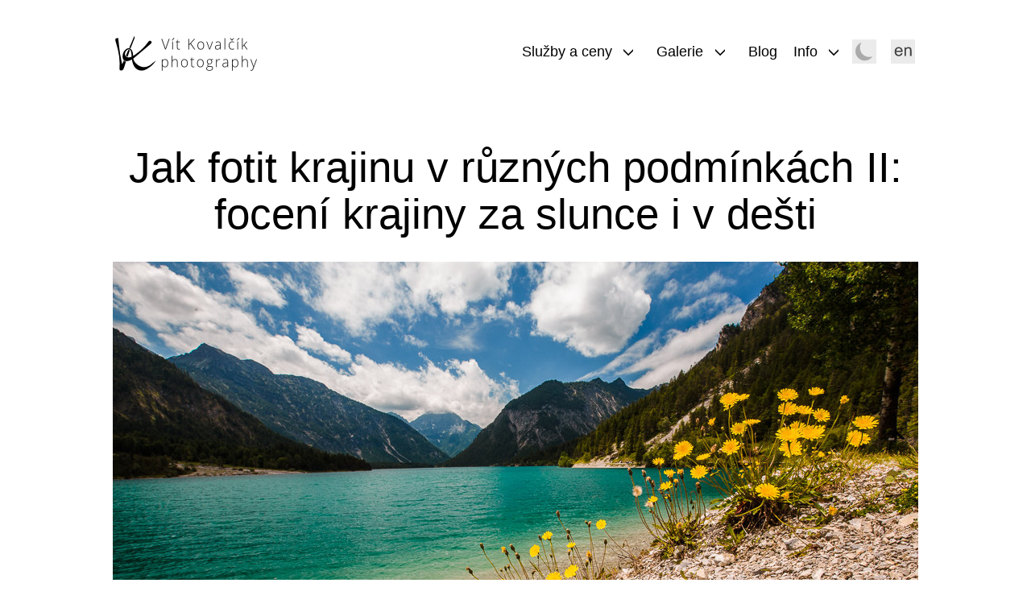

--- FILE ---
content_type: text/html; charset=UTF-8
request_url: https://www.pastel.cz/jak-fotit-krajinu-v-ruznych-podminkach-ii-foceni-krajiny-za-slunce-i-v-desti/
body_size: 17070
content:
<!doctype html>
<html dir="ltr" lang="cs" prefix="og: https://ogp.me/ns#" class="respect-color-scheme-preference">
<head>
	<meta charset="UTF-8" />
	<meta name="viewport" content="width=device-width, initial-scale=1" />
    
	
		<link rel="apple-touch-icon" sizes="180x180" href="/apple-touch-icon.png">
    
	<title>Jak fotit krajinu v různých podmínkách II: focení krajiny za slunce i v dešti | Vít Kovalčík</title>

		<!-- All in One SEO 4.9.3 - aioseo.com -->
	<meta name="robots" content="max-snippet:-1, max-image-preview:large, max-video-preview:-1" />
	<meta name="author" content="Vít Kovalčík"/>
	<link rel="canonical" href="https://www.pastel.cz/jak-fotit-krajinu-v-ruznych-podminkach-ii-foceni-krajiny-za-slunce-i-v-desti/" />
	<meta name="generator" content="All in One SEO (AIOSEO) 4.9.3" />
		<meta property="og:locale" content="cs_CZ" />
		<meta property="og:site_name" content="Vít Kovalčík | Fotograf Brno a fotoateliér" />
		<meta property="og:type" content="article" />
		<meta property="og:title" content="Jak fotit krajinu v různých podmínkách II: focení krajiny za slunce i v dešti | Vít Kovalčík" />
		<meta property="og:url" content="https://www.pastel.cz/jak-fotit-krajinu-v-ruznych-podminkach-ii-foceni-krajiny-za-slunce-i-v-desti/" />
		<meta property="fb:app_id" content="131251683578507" />
		<meta property="fb:admins" content="705856942" />
		<meta property="og:image" content="https://www.pastel.cz/wordpress/wp-content/uploads/vyssi_ISO.jpg" />
		<meta property="og:image:secure_url" content="https://www.pastel.cz/wordpress/wp-content/uploads/vyssi_ISO.jpg" />
		<meta property="og:image:width" content="1000" />
		<meta property="og:image:height" content="667" />
		<meta property="article:published_time" content="2022-05-06T07:43:39+00:00" />
		<meta property="article:modified_time" content="2022-05-06T07:43:40+00:00" />
		<script type="application/ld+json" class="aioseo-schema">
			{"@context":"https:\/\/schema.org","@graph":[{"@type":"Article","@id":"https:\/\/www.pastel.cz\/jak-fotit-krajinu-v-ruznych-podminkach-ii-foceni-krajiny-za-slunce-i-v-desti\/#article","name":"Jak fotit krajinu v r\u016fzn\u00fdch podm\u00ednk\u00e1ch II: focen\u00ed krajiny za slunce i v de\u0161ti | V\u00edt Koval\u010d\u00edk","headline":"Jak fotit krajinu v r\u016fzn\u00fdch podm\u00ednk\u00e1ch II: focen\u00ed krajiny za slunce i v de\u0161ti","author":{"@id":"https:\/\/www.pastel.cz\/author\/admin\/#author"},"publisher":{"@id":"https:\/\/www.pastel.cz\/#person"},"image":{"@type":"ImageObject","url":"https:\/\/www.pastel.cz\/wordpress\/wp-content\/uploads\/vyssi_ISO.jpg","width":1000,"height":667},"datePublished":"2022-05-06T08:43:39+01:00","dateModified":"2022-05-06T08:43:40+01:00","inLanguage":"cs-CZ","mainEntityOfPage":{"@id":"https:\/\/www.pastel.cz\/jak-fotit-krajinu-v-ruznych-podminkach-ii-foceni-krajiny-za-slunce-i-v-desti\/#webpage"},"isPartOf":{"@id":"https:\/\/www.pastel.cz\/jak-fotit-krajinu-v-ruznych-podminkach-ii-foceni-krajiny-za-slunce-i-v-desti\/#webpage"},"articleSection":"Blog"},{"@type":"BreadcrumbList","@id":"https:\/\/www.pastel.cz\/jak-fotit-krajinu-v-ruznych-podminkach-ii-foceni-krajiny-za-slunce-i-v-desti\/#breadcrumblist","itemListElement":[{"@type":"ListItem","@id":"https:\/\/www.pastel.cz#listItem","position":1,"name":"Home","item":"https:\/\/www.pastel.cz","nextItem":{"@type":"ListItem","@id":"https:\/\/www.pastel.cz\/category\/blog\/#listItem","name":"Blog"}},{"@type":"ListItem","@id":"https:\/\/www.pastel.cz\/category\/blog\/#listItem","position":2,"name":"Blog","item":"https:\/\/www.pastel.cz\/category\/blog\/","nextItem":{"@type":"ListItem","@id":"https:\/\/www.pastel.cz\/jak-fotit-krajinu-v-ruznych-podminkach-ii-foceni-krajiny-za-slunce-i-v-desti\/#listItem","name":"Jak fotit krajinu v r\u016fzn\u00fdch podm\u00ednk\u00e1ch II: focen\u00ed krajiny za slunce i v de\u0161ti"},"previousItem":{"@type":"ListItem","@id":"https:\/\/www.pastel.cz#listItem","name":"Home"}},{"@type":"ListItem","@id":"https:\/\/www.pastel.cz\/jak-fotit-krajinu-v-ruznych-podminkach-ii-foceni-krajiny-za-slunce-i-v-desti\/#listItem","position":3,"name":"Jak fotit krajinu v r\u016fzn\u00fdch podm\u00ednk\u00e1ch II: focen\u00ed krajiny za slunce i v de\u0161ti","previousItem":{"@type":"ListItem","@id":"https:\/\/www.pastel.cz\/category\/blog\/#listItem","name":"Blog"}}]},{"@type":"Person","@id":"https:\/\/www.pastel.cz\/#person","name":"V\u00edt Koval\u010d\u00edk","image":{"@type":"ImageObject","@id":"https:\/\/www.pastel.cz\/jak-fotit-krajinu-v-ruznych-podminkach-ii-foceni-krajiny-za-slunce-i-v-desti\/#personImage","url":"https:\/\/secure.gravatar.com\/avatar\/65c2418c86f2ab3a7ad26af78882d7d1fe843db8bd6f4366c639cdfed1657072?s=96&d=mm&r=g","width":96,"height":96,"caption":"V\u00edt Koval\u010d\u00edk"}},{"@type":"Person","@id":"https:\/\/www.pastel.cz\/author\/admin\/#author","url":"https:\/\/www.pastel.cz\/author\/admin\/","name":"V\u00edt Koval\u010d\u00edk","image":{"@type":"ImageObject","@id":"https:\/\/www.pastel.cz\/jak-fotit-krajinu-v-ruznych-podminkach-ii-foceni-krajiny-za-slunce-i-v-desti\/#authorImage","url":"https:\/\/secure.gravatar.com\/avatar\/65c2418c86f2ab3a7ad26af78882d7d1fe843db8bd6f4366c639cdfed1657072?s=96&d=mm&r=g","width":96,"height":96,"caption":"V\u00edt Koval\u010d\u00edk"}},{"@type":"WebPage","@id":"https:\/\/www.pastel.cz\/jak-fotit-krajinu-v-ruznych-podminkach-ii-foceni-krajiny-za-slunce-i-v-desti\/#webpage","url":"https:\/\/www.pastel.cz\/jak-fotit-krajinu-v-ruznych-podminkach-ii-foceni-krajiny-za-slunce-i-v-desti\/","name":"Jak fotit krajinu v r\u016fzn\u00fdch podm\u00ednk\u00e1ch II: focen\u00ed krajiny za slunce i v de\u0161ti | V\u00edt Koval\u010d\u00edk","inLanguage":"cs-CZ","isPartOf":{"@id":"https:\/\/www.pastel.cz\/#website"},"breadcrumb":{"@id":"https:\/\/www.pastel.cz\/jak-fotit-krajinu-v-ruznych-podminkach-ii-foceni-krajiny-za-slunce-i-v-desti\/#breadcrumblist"},"author":{"@id":"https:\/\/www.pastel.cz\/author\/admin\/#author"},"creator":{"@id":"https:\/\/www.pastel.cz\/author\/admin\/#author"},"image":{"@type":"ImageObject","url":"https:\/\/www.pastel.cz\/wordpress\/wp-content\/uploads\/vyssi_ISO.jpg","@id":"https:\/\/www.pastel.cz\/jak-fotit-krajinu-v-ruznych-podminkach-ii-foceni-krajiny-za-slunce-i-v-desti\/#mainImage","width":1000,"height":667},"primaryImageOfPage":{"@id":"https:\/\/www.pastel.cz\/jak-fotit-krajinu-v-ruznych-podminkach-ii-foceni-krajiny-za-slunce-i-v-desti\/#mainImage"},"datePublished":"2022-05-06T08:43:39+01:00","dateModified":"2022-05-06T08:43:40+01:00"},{"@type":"WebSite","@id":"https:\/\/www.pastel.cz\/#website","url":"https:\/\/www.pastel.cz\/","name":"V\u00edt Koval\u010d\u00edk","description":"Fotograf Brno a fotoateli\u00e9r","inLanguage":"cs-CZ","publisher":{"@id":"https:\/\/www.pastel.cz\/#person"}}]}
		</script>
		<!-- All in One SEO -->

<style id='wp-img-auto-sizes-contain-inline-css'>
img:is([sizes=auto i],[sizes^="auto," i]){contain-intrinsic-size:3000px 1500px}
/*# sourceURL=wp-img-auto-sizes-contain-inline-css */
</style>
<style id='wp-block-library-inline-css'>
:root{--wp-block-synced-color:#7a00df;--wp-block-synced-color--rgb:122,0,223;--wp-bound-block-color:var(--wp-block-synced-color);--wp-editor-canvas-background:#ddd;--wp-admin-theme-color:#007cba;--wp-admin-theme-color--rgb:0,124,186;--wp-admin-theme-color-darker-10:#006ba1;--wp-admin-theme-color-darker-10--rgb:0,107,160.5;--wp-admin-theme-color-darker-20:#005a87;--wp-admin-theme-color-darker-20--rgb:0,90,135;--wp-admin-border-width-focus:2px}@media (min-resolution:192dpi){:root{--wp-admin-border-width-focus:1.5px}}.wp-element-button{cursor:pointer}:root .has-very-light-gray-background-color{background-color:#eee}:root .has-very-dark-gray-background-color{background-color:#313131}:root .has-very-light-gray-color{color:#eee}:root .has-very-dark-gray-color{color:#313131}:root .has-vivid-green-cyan-to-vivid-cyan-blue-gradient-background{background:linear-gradient(135deg,#00d084,#0693e3)}:root .has-purple-crush-gradient-background{background:linear-gradient(135deg,#34e2e4,#4721fb 50%,#ab1dfe)}:root .has-hazy-dawn-gradient-background{background:linear-gradient(135deg,#faaca8,#dad0ec)}:root .has-subdued-olive-gradient-background{background:linear-gradient(135deg,#fafae1,#67a671)}:root .has-atomic-cream-gradient-background{background:linear-gradient(135deg,#fdd79a,#004a59)}:root .has-nightshade-gradient-background{background:linear-gradient(135deg,#330968,#31cdcf)}:root .has-midnight-gradient-background{background:linear-gradient(135deg,#020381,#2874fc)}:root{--wp--preset--font-size--normal:16px;--wp--preset--font-size--huge:42px}.has-regular-font-size{font-size:1em}.has-larger-font-size{font-size:2.625em}.has-normal-font-size{font-size:var(--wp--preset--font-size--normal)}.has-huge-font-size{font-size:var(--wp--preset--font-size--huge)}.has-text-align-center{text-align:center}.has-text-align-left{text-align:left}.has-text-align-right{text-align:right}.has-fit-text{white-space:nowrap!important}#end-resizable-editor-section{display:none}.aligncenter{clear:both}.items-justified-left{justify-content:flex-start}.items-justified-center{justify-content:center}.items-justified-right{justify-content:flex-end}.items-justified-space-between{justify-content:space-between}.screen-reader-text{border:0;clip-path:inset(50%);height:1px;margin:-1px;overflow:hidden;padding:0;position:absolute;width:1px;word-wrap:normal!important}.screen-reader-text:focus{background-color:#ddd;clip-path:none;color:#444;display:block;font-size:1em;height:auto;left:5px;line-height:normal;padding:15px 23px 14px;text-decoration:none;top:5px;width:auto;z-index:100000}html :where(.has-border-color){border-style:solid}html :where([style*=border-top-color]){border-top-style:solid}html :where([style*=border-right-color]){border-right-style:solid}html :where([style*=border-bottom-color]){border-bottom-style:solid}html :where([style*=border-left-color]){border-left-style:solid}html :where([style*=border-width]){border-style:solid}html :where([style*=border-top-width]){border-top-style:solid}html :where([style*=border-right-width]){border-right-style:solid}html :where([style*=border-bottom-width]){border-bottom-style:solid}html :where([style*=border-left-width]){border-left-style:solid}html :where(img[class*=wp-image-]){height:auto;max-width:100%}:where(figure){margin:0 0 1em}html :where(.is-position-sticky){--wp-admin--admin-bar--position-offset:var(--wp-admin--admin-bar--height,0px)}@media screen and (max-width:600px){html :where(.is-position-sticky){--wp-admin--admin-bar--position-offset:0px}}

/*# sourceURL=wp-block-library-inline-css */
</style><style id='wp-block-heading-inline-css'>
h1:where(.wp-block-heading).has-background,h2:where(.wp-block-heading).has-background,h3:where(.wp-block-heading).has-background,h4:where(.wp-block-heading).has-background,h5:where(.wp-block-heading).has-background,h6:where(.wp-block-heading).has-background{padding:1.25em 2.375em}h1.has-text-align-left[style*=writing-mode]:where([style*=vertical-lr]),h1.has-text-align-right[style*=writing-mode]:where([style*=vertical-rl]),h2.has-text-align-left[style*=writing-mode]:where([style*=vertical-lr]),h2.has-text-align-right[style*=writing-mode]:where([style*=vertical-rl]),h3.has-text-align-left[style*=writing-mode]:where([style*=vertical-lr]),h3.has-text-align-right[style*=writing-mode]:where([style*=vertical-rl]),h4.has-text-align-left[style*=writing-mode]:where([style*=vertical-lr]),h4.has-text-align-right[style*=writing-mode]:where([style*=vertical-rl]),h5.has-text-align-left[style*=writing-mode]:where([style*=vertical-lr]),h5.has-text-align-right[style*=writing-mode]:where([style*=vertical-rl]),h6.has-text-align-left[style*=writing-mode]:where([style*=vertical-lr]),h6.has-text-align-right[style*=writing-mode]:where([style*=vertical-rl]){rotate:180deg}
/*# sourceURL=https://www.pastel.cz/wordpress/wp-includes/blocks/heading/style.min.css */
</style>
<style id='wp-block-image-inline-css'>
.wp-block-image>a,.wp-block-image>figure>a{display:inline-block}.wp-block-image img{box-sizing:border-box;height:auto;max-width:100%;vertical-align:bottom}@media not (prefers-reduced-motion){.wp-block-image img.hide{visibility:hidden}.wp-block-image img.show{animation:show-content-image .4s}}.wp-block-image[style*=border-radius] img,.wp-block-image[style*=border-radius]>a{border-radius:inherit}.wp-block-image.has-custom-border img{box-sizing:border-box}.wp-block-image.aligncenter{text-align:center}.wp-block-image.alignfull>a,.wp-block-image.alignwide>a{width:100%}.wp-block-image.alignfull img,.wp-block-image.alignwide img{height:auto;width:100%}.wp-block-image .aligncenter,.wp-block-image .alignleft,.wp-block-image .alignright,.wp-block-image.aligncenter,.wp-block-image.alignleft,.wp-block-image.alignright{display:table}.wp-block-image .aligncenter>figcaption,.wp-block-image .alignleft>figcaption,.wp-block-image .alignright>figcaption,.wp-block-image.aligncenter>figcaption,.wp-block-image.alignleft>figcaption,.wp-block-image.alignright>figcaption{caption-side:bottom;display:table-caption}.wp-block-image .alignleft{float:left;margin:.5em 1em .5em 0}.wp-block-image .alignright{float:right;margin:.5em 0 .5em 1em}.wp-block-image .aligncenter{margin-left:auto;margin-right:auto}.wp-block-image :where(figcaption){margin-bottom:1em;margin-top:.5em}.wp-block-image.is-style-circle-mask img{border-radius:9999px}@supports ((-webkit-mask-image:none) or (mask-image:none)) or (-webkit-mask-image:none){.wp-block-image.is-style-circle-mask img{border-radius:0;-webkit-mask-image:url('data:image/svg+xml;utf8,<svg viewBox="0 0 100 100" xmlns="http://www.w3.org/2000/svg"><circle cx="50" cy="50" r="50"/></svg>');mask-image:url('data:image/svg+xml;utf8,<svg viewBox="0 0 100 100" xmlns="http://www.w3.org/2000/svg"><circle cx="50" cy="50" r="50"/></svg>');mask-mode:alpha;-webkit-mask-position:center;mask-position:center;-webkit-mask-repeat:no-repeat;mask-repeat:no-repeat;-webkit-mask-size:contain;mask-size:contain}}:root :where(.wp-block-image.is-style-rounded img,.wp-block-image .is-style-rounded img){border-radius:9999px}.wp-block-image figure{margin:0}.wp-lightbox-container{display:flex;flex-direction:column;position:relative}.wp-lightbox-container img{cursor:zoom-in}.wp-lightbox-container img:hover+button{opacity:1}.wp-lightbox-container button{align-items:center;backdrop-filter:blur(16px) saturate(180%);background-color:#5a5a5a40;border:none;border-radius:4px;cursor:zoom-in;display:flex;height:20px;justify-content:center;opacity:0;padding:0;position:absolute;right:16px;text-align:center;top:16px;width:20px;z-index:100}@media not (prefers-reduced-motion){.wp-lightbox-container button{transition:opacity .2s ease}}.wp-lightbox-container button:focus-visible{outline:3px auto #5a5a5a40;outline:3px auto -webkit-focus-ring-color;outline-offset:3px}.wp-lightbox-container button:hover{cursor:pointer;opacity:1}.wp-lightbox-container button:focus{opacity:1}.wp-lightbox-container button:focus,.wp-lightbox-container button:hover,.wp-lightbox-container button:not(:hover):not(:active):not(.has-background){background-color:#5a5a5a40;border:none}.wp-lightbox-overlay{box-sizing:border-box;cursor:zoom-out;height:100vh;left:0;overflow:hidden;position:fixed;top:0;visibility:hidden;width:100%;z-index:100000}.wp-lightbox-overlay .close-button{align-items:center;cursor:pointer;display:flex;justify-content:center;min-height:40px;min-width:40px;padding:0;position:absolute;right:calc(env(safe-area-inset-right) + 16px);top:calc(env(safe-area-inset-top) + 16px);z-index:5000000}.wp-lightbox-overlay .close-button:focus,.wp-lightbox-overlay .close-button:hover,.wp-lightbox-overlay .close-button:not(:hover):not(:active):not(.has-background){background:none;border:none}.wp-lightbox-overlay .lightbox-image-container{height:var(--wp--lightbox-container-height);left:50%;overflow:hidden;position:absolute;top:50%;transform:translate(-50%,-50%);transform-origin:top left;width:var(--wp--lightbox-container-width);z-index:9999999999}.wp-lightbox-overlay .wp-block-image{align-items:center;box-sizing:border-box;display:flex;height:100%;justify-content:center;margin:0;position:relative;transform-origin:0 0;width:100%;z-index:3000000}.wp-lightbox-overlay .wp-block-image img{height:var(--wp--lightbox-image-height);min-height:var(--wp--lightbox-image-height);min-width:var(--wp--lightbox-image-width);width:var(--wp--lightbox-image-width)}.wp-lightbox-overlay .wp-block-image figcaption{display:none}.wp-lightbox-overlay button{background:none;border:none}.wp-lightbox-overlay .scrim{background-color:#fff;height:100%;opacity:.9;position:absolute;width:100%;z-index:2000000}.wp-lightbox-overlay.active{visibility:visible}@media not (prefers-reduced-motion){.wp-lightbox-overlay.active{animation:turn-on-visibility .25s both}.wp-lightbox-overlay.active img{animation:turn-on-visibility .35s both}.wp-lightbox-overlay.show-closing-animation:not(.active){animation:turn-off-visibility .35s both}.wp-lightbox-overlay.show-closing-animation:not(.active) img{animation:turn-off-visibility .25s both}.wp-lightbox-overlay.zoom.active{animation:none;opacity:1;visibility:visible}.wp-lightbox-overlay.zoom.active .lightbox-image-container{animation:lightbox-zoom-in .4s}.wp-lightbox-overlay.zoom.active .lightbox-image-container img{animation:none}.wp-lightbox-overlay.zoom.active .scrim{animation:turn-on-visibility .4s forwards}.wp-lightbox-overlay.zoom.show-closing-animation:not(.active){animation:none}.wp-lightbox-overlay.zoom.show-closing-animation:not(.active) .lightbox-image-container{animation:lightbox-zoom-out .4s}.wp-lightbox-overlay.zoom.show-closing-animation:not(.active) .lightbox-image-container img{animation:none}.wp-lightbox-overlay.zoom.show-closing-animation:not(.active) .scrim{animation:turn-off-visibility .4s forwards}}@keyframes show-content-image{0%{visibility:hidden}99%{visibility:hidden}to{visibility:visible}}@keyframes turn-on-visibility{0%{opacity:0}to{opacity:1}}@keyframes turn-off-visibility{0%{opacity:1;visibility:visible}99%{opacity:0;visibility:visible}to{opacity:0;visibility:hidden}}@keyframes lightbox-zoom-in{0%{transform:translate(calc((-100vw + var(--wp--lightbox-scrollbar-width))/2 + var(--wp--lightbox-initial-left-position)),calc(-50vh + var(--wp--lightbox-initial-top-position))) scale(var(--wp--lightbox-scale))}to{transform:translate(-50%,-50%) scale(1)}}@keyframes lightbox-zoom-out{0%{transform:translate(-50%,-50%) scale(1);visibility:visible}99%{visibility:visible}to{transform:translate(calc((-100vw + var(--wp--lightbox-scrollbar-width))/2 + var(--wp--lightbox-initial-left-position)),calc(-50vh + var(--wp--lightbox-initial-top-position))) scale(var(--wp--lightbox-scale));visibility:hidden}}
/*# sourceURL=https://www.pastel.cz/wordpress/wp-includes/blocks/image/style.min.css */
</style>
<style id='wp-block-image-theme-inline-css'>
:root :where(.wp-block-image figcaption){color:#555;font-size:13px;text-align:center}.is-dark-theme :root :where(.wp-block-image figcaption){color:#ffffffa6}.wp-block-image{margin:0 0 1em}
/*# sourceURL=https://www.pastel.cz/wordpress/wp-includes/blocks/image/theme.min.css */
</style>
<style id='wp-block-paragraph-inline-css'>
.is-small-text{font-size:.875em}.is-regular-text{font-size:1em}.is-large-text{font-size:2.25em}.is-larger-text{font-size:3em}.has-drop-cap:not(:focus):first-letter{float:left;font-size:8.4em;font-style:normal;font-weight:100;line-height:.68;margin:.05em .1em 0 0;text-transform:uppercase}body.rtl .has-drop-cap:not(:focus):first-letter{float:none;margin-left:.1em}p.has-drop-cap.has-background{overflow:hidden}:root :where(p.has-background){padding:1.25em 2.375em}:where(p.has-text-color:not(.has-link-color)) a{color:inherit}p.has-text-align-left[style*="writing-mode:vertical-lr"],p.has-text-align-right[style*="writing-mode:vertical-rl"]{rotate:180deg}
/*# sourceURL=https://www.pastel.cz/wordpress/wp-includes/blocks/paragraph/style.min.css */
</style>
<style id='global-styles-inline-css'>
:root{--wp--preset--aspect-ratio--square: 1;--wp--preset--aspect-ratio--4-3: 4/3;--wp--preset--aspect-ratio--3-4: 3/4;--wp--preset--aspect-ratio--3-2: 3/2;--wp--preset--aspect-ratio--2-3: 2/3;--wp--preset--aspect-ratio--16-9: 16/9;--wp--preset--aspect-ratio--9-16: 9/16;--wp--preset--color--black: #000000;--wp--preset--color--cyan-bluish-gray: #abb8c3;--wp--preset--color--white: #FFFFFF;--wp--preset--color--pale-pink: #f78da7;--wp--preset--color--vivid-red: #cf2e2e;--wp--preset--color--luminous-vivid-orange: #ff6900;--wp--preset--color--luminous-vivid-amber: #fcb900;--wp--preset--color--light-green-cyan: #7bdcb5;--wp--preset--color--vivid-green-cyan: #00d084;--wp--preset--color--pale-cyan-blue: #8ed1fc;--wp--preset--color--vivid-cyan-blue: #0693e3;--wp--preset--color--vivid-purple: #9b51e0;--wp--preset--color--dark-gray: #28303D;--wp--preset--color--gray: #39414D;--wp--preset--color--green: #D1E4DD;--wp--preset--color--blue: #D1DFE4;--wp--preset--color--purple: #D1D1E4;--wp--preset--color--red: #E4D1D1;--wp--preset--color--orange: #E4DAD1;--wp--preset--color--yellow: #EEEADD;--wp--preset--gradient--vivid-cyan-blue-to-vivid-purple: linear-gradient(135deg,rgb(6,147,227) 0%,rgb(155,81,224) 100%);--wp--preset--gradient--light-green-cyan-to-vivid-green-cyan: linear-gradient(135deg,rgb(122,220,180) 0%,rgb(0,208,130) 100%);--wp--preset--gradient--luminous-vivid-amber-to-luminous-vivid-orange: linear-gradient(135deg,rgb(252,185,0) 0%,rgb(255,105,0) 100%);--wp--preset--gradient--luminous-vivid-orange-to-vivid-red: linear-gradient(135deg,rgb(255,105,0) 0%,rgb(207,46,46) 100%);--wp--preset--gradient--very-light-gray-to-cyan-bluish-gray: linear-gradient(135deg,rgb(238,238,238) 0%,rgb(169,184,195) 100%);--wp--preset--gradient--cool-to-warm-spectrum: linear-gradient(135deg,rgb(74,234,220) 0%,rgb(151,120,209) 20%,rgb(207,42,186) 40%,rgb(238,44,130) 60%,rgb(251,105,98) 80%,rgb(254,248,76) 100%);--wp--preset--gradient--blush-light-purple: linear-gradient(135deg,rgb(255,206,236) 0%,rgb(152,150,240) 100%);--wp--preset--gradient--blush-bordeaux: linear-gradient(135deg,rgb(254,205,165) 0%,rgb(254,45,45) 50%,rgb(107,0,62) 100%);--wp--preset--gradient--luminous-dusk: linear-gradient(135deg,rgb(255,203,112) 0%,rgb(199,81,192) 50%,rgb(65,88,208) 100%);--wp--preset--gradient--pale-ocean: linear-gradient(135deg,rgb(255,245,203) 0%,rgb(182,227,212) 50%,rgb(51,167,181) 100%);--wp--preset--gradient--electric-grass: linear-gradient(135deg,rgb(202,248,128) 0%,rgb(113,206,126) 100%);--wp--preset--gradient--midnight: linear-gradient(135deg,rgb(2,3,129) 0%,rgb(40,116,252) 100%);--wp--preset--gradient--q-light: linear-gradient(45deg, rgba(230,230,230,1) 0%, rgba(250,250,250,1) 100%);--wp--preset--font-size--small: 18px;--wp--preset--font-size--medium: 20px;--wp--preset--font-size--large: 24px;--wp--preset--font-size--x-large: 42px;--wp--preset--font-size--extra-small: 16px;--wp--preset--font-size--normal: 20px;--wp--preset--font-size--extra-large: 40px;--wp--preset--font-size--huge: 96px;--wp--preset--font-size--gigantic: 144px;--wp--preset--spacing--20: 0.44rem;--wp--preset--spacing--30: 0.67rem;--wp--preset--spacing--40: 1rem;--wp--preset--spacing--50: 1.5rem;--wp--preset--spacing--60: 2.25rem;--wp--preset--spacing--70: 3.38rem;--wp--preset--spacing--80: 5.06rem;--wp--preset--shadow--natural: 6px 6px 9px rgba(0, 0, 0, 0.2);--wp--preset--shadow--deep: 12px 12px 50px rgba(0, 0, 0, 0.4);--wp--preset--shadow--sharp: 6px 6px 0px rgba(0, 0, 0, 0.2);--wp--preset--shadow--outlined: 6px 6px 0px -3px rgb(255, 255, 255), 6px 6px rgb(0, 0, 0);--wp--preset--shadow--crisp: 6px 6px 0px rgb(0, 0, 0);}:where(.is-layout-flex){gap: 0.5em;}:where(.is-layout-grid){gap: 0.5em;}body .is-layout-flex{display: flex;}.is-layout-flex{flex-wrap: wrap;align-items: center;}.is-layout-flex > :is(*, div){margin: 0;}body .is-layout-grid{display: grid;}.is-layout-grid > :is(*, div){margin: 0;}:where(.wp-block-columns.is-layout-flex){gap: 2em;}:where(.wp-block-columns.is-layout-grid){gap: 2em;}:where(.wp-block-post-template.is-layout-flex){gap: 1.25em;}:where(.wp-block-post-template.is-layout-grid){gap: 1.25em;}.has-black-color{color: var(--wp--preset--color--black) !important;}.has-cyan-bluish-gray-color{color: var(--wp--preset--color--cyan-bluish-gray) !important;}.has-white-color{color: var(--wp--preset--color--white) !important;}.has-pale-pink-color{color: var(--wp--preset--color--pale-pink) !important;}.has-vivid-red-color{color: var(--wp--preset--color--vivid-red) !important;}.has-luminous-vivid-orange-color{color: var(--wp--preset--color--luminous-vivid-orange) !important;}.has-luminous-vivid-amber-color{color: var(--wp--preset--color--luminous-vivid-amber) !important;}.has-light-green-cyan-color{color: var(--wp--preset--color--light-green-cyan) !important;}.has-vivid-green-cyan-color{color: var(--wp--preset--color--vivid-green-cyan) !important;}.has-pale-cyan-blue-color{color: var(--wp--preset--color--pale-cyan-blue) !important;}.has-vivid-cyan-blue-color{color: var(--wp--preset--color--vivid-cyan-blue) !important;}.has-vivid-purple-color{color: var(--wp--preset--color--vivid-purple) !important;}.has-black-background-color{background-color: var(--wp--preset--color--black) !important;}.has-cyan-bluish-gray-background-color{background-color: var(--wp--preset--color--cyan-bluish-gray) !important;}.has-white-background-color{background-color: var(--wp--preset--color--white) !important;}.has-pale-pink-background-color{background-color: var(--wp--preset--color--pale-pink) !important;}.has-vivid-red-background-color{background-color: var(--wp--preset--color--vivid-red) !important;}.has-luminous-vivid-orange-background-color{background-color: var(--wp--preset--color--luminous-vivid-orange) !important;}.has-luminous-vivid-amber-background-color{background-color: var(--wp--preset--color--luminous-vivid-amber) !important;}.has-light-green-cyan-background-color{background-color: var(--wp--preset--color--light-green-cyan) !important;}.has-vivid-green-cyan-background-color{background-color: var(--wp--preset--color--vivid-green-cyan) !important;}.has-pale-cyan-blue-background-color{background-color: var(--wp--preset--color--pale-cyan-blue) !important;}.has-vivid-cyan-blue-background-color{background-color: var(--wp--preset--color--vivid-cyan-blue) !important;}.has-vivid-purple-background-color{background-color: var(--wp--preset--color--vivid-purple) !important;}.has-black-border-color{border-color: var(--wp--preset--color--black) !important;}.has-cyan-bluish-gray-border-color{border-color: var(--wp--preset--color--cyan-bluish-gray) !important;}.has-white-border-color{border-color: var(--wp--preset--color--white) !important;}.has-pale-pink-border-color{border-color: var(--wp--preset--color--pale-pink) !important;}.has-vivid-red-border-color{border-color: var(--wp--preset--color--vivid-red) !important;}.has-luminous-vivid-orange-border-color{border-color: var(--wp--preset--color--luminous-vivid-orange) !important;}.has-luminous-vivid-amber-border-color{border-color: var(--wp--preset--color--luminous-vivid-amber) !important;}.has-light-green-cyan-border-color{border-color: var(--wp--preset--color--light-green-cyan) !important;}.has-vivid-green-cyan-border-color{border-color: var(--wp--preset--color--vivid-green-cyan) !important;}.has-pale-cyan-blue-border-color{border-color: var(--wp--preset--color--pale-cyan-blue) !important;}.has-vivid-cyan-blue-border-color{border-color: var(--wp--preset--color--vivid-cyan-blue) !important;}.has-vivid-purple-border-color{border-color: var(--wp--preset--color--vivid-purple) !important;}.has-vivid-cyan-blue-to-vivid-purple-gradient-background{background: var(--wp--preset--gradient--vivid-cyan-blue-to-vivid-purple) !important;}.has-light-green-cyan-to-vivid-green-cyan-gradient-background{background: var(--wp--preset--gradient--light-green-cyan-to-vivid-green-cyan) !important;}.has-luminous-vivid-amber-to-luminous-vivid-orange-gradient-background{background: var(--wp--preset--gradient--luminous-vivid-amber-to-luminous-vivid-orange) !important;}.has-luminous-vivid-orange-to-vivid-red-gradient-background{background: var(--wp--preset--gradient--luminous-vivid-orange-to-vivid-red) !important;}.has-very-light-gray-to-cyan-bluish-gray-gradient-background{background: var(--wp--preset--gradient--very-light-gray-to-cyan-bluish-gray) !important;}.has-cool-to-warm-spectrum-gradient-background{background: var(--wp--preset--gradient--cool-to-warm-spectrum) !important;}.has-blush-light-purple-gradient-background{background: var(--wp--preset--gradient--blush-light-purple) !important;}.has-blush-bordeaux-gradient-background{background: var(--wp--preset--gradient--blush-bordeaux) !important;}.has-luminous-dusk-gradient-background{background: var(--wp--preset--gradient--luminous-dusk) !important;}.has-pale-ocean-gradient-background{background: var(--wp--preset--gradient--pale-ocean) !important;}.has-electric-grass-gradient-background{background: var(--wp--preset--gradient--electric-grass) !important;}.has-midnight-gradient-background{background: var(--wp--preset--gradient--midnight) !important;}.has-small-font-size{font-size: var(--wp--preset--font-size--small) !important;}.has-medium-font-size{font-size: var(--wp--preset--font-size--medium) !important;}.has-large-font-size{font-size: var(--wp--preset--font-size--large) !important;}.has-x-large-font-size{font-size: var(--wp--preset--font-size--x-large) !important;}
/*# sourceURL=global-styles-inline-css */
</style>

<style id='classic-theme-styles-inline-css'>
/*! This file is auto-generated */
.wp-block-button__link{color:#fff;background-color:#32373c;border-radius:9999px;box-shadow:none;text-decoration:none;padding:calc(.667em + 2px) calc(1.333em + 2px);font-size:1.125em}.wp-block-file__button{background:#32373c;color:#fff;text-decoration:none}
/*# sourceURL=/wp-includes/css/classic-themes.min.css */
</style>
<link rel='stylesheet' id='twenty-twenty-one-style-css' href='https://www.pastel.cz/wordpress/wp-content/themes/q2021/assets/css/style.css?ver=1.7' media='all' />
<style id='twenty-twenty-one-style-inline-css'>
:root{--global--color-background: #ffffff;--global--color-primary: #000;--global--color-secondary: #000;--button--color-background: #000;--button--color-text-hover: #000;}
/*# sourceURL=twenty-twenty-one-style-inline-css */
</style>
<script src="https://www.pastel.cz/wordpress/wp-content/themes/q2021/assets/js/Q-combined.min.js?ver=1.7" id="twenty-twenty-one-Q-combined-js"></script>

<meta http-equiv="Content-Language" content="cs-CZ" />
<style type="text/css" media="screen">
.ppqtrans_flag span{display:none}
.ppqtrans_flag{height:12px;width:18px;display:block}
.ppqtrans_flag_and_text{padding-left:20px}
.ppqtrans_flag_and_text{padding-left:20px}
.ppqtrans_flag_cs { background:url(https://www.pastel.cz/wordpress/wp-content/plugins/qtranslate-xp/flags/cz.png) no-repeat }
.ppqtrans_flag_en { background:url(https://www.pastel.cz/wordpress/wp-content/plugins/qtranslate-xp/flags/gb.png) no-repeat }
</style>
<link hreflang="cs" href="https://www.pastel.cz/jak-fotit-krajinu-v-ruznych-podminkach-ii-foceni-krajiny-za-slunce-i-v-desti/" rel="alternate" />
<link hreflang="en" href="https://www.pastel.cz/en/jak-fotit-krajinu-v-ruznych-podminkach-ii-foceni-krajiny-za-slunce-i-v-desti/" rel="alternate" />
<style type="text/css">
.sfs-subscriber-count, .sfs-count, .sfs-count span, .sfs-stats { -webkit-box-sizing: initial; -moz-box-sizing: initial; box-sizing: initial; }
.sfs-subscriber-count { width: 88px; overflow: hidden; height: 26px; color: #424242; font: 9px Verdana, Geneva, sans-serif; letter-spacing: 1px; }
.sfs-count { width: 86px; height: 17px; line-height: 17px; margin: 0 auto; background: #ccc; border: 1px solid #909090; border-top-color: #fff; border-left-color: #fff; }
.sfs-count span { display: inline-block; height: 11px; line-height: 12px; margin: 2px 1px 2px 2px; padding: 0 2px 0 3px; background: #e4e4e4; border: 1px solid #a2a2a2; border-bottom-color: #fff; border-right-color: #fff; }
.sfs-stats { font-size: 6px; line-height: 6px; margin: 1px 0 0 1px; word-spacing: 2px; text-align: center; text-transform: uppercase; }
</style>
<style id="custom-background-css">
body.custom-background { background-color: #ffffff; }
</style>
	    
</head>

<body class="wp-singular post-template-default single single-post postid-17605 single-format-standard custom-background wp-custom-logo wp-embed-responsive wp-theme-q2021 is-light-theme has-background-white no-js singular has-main-navigation no-widgets">
<div id="page" class="site">
	<a class="skip-link screen-reader-text" href="#content">Přejít k obsahu</a>

	
<header id="masthead" class="site-header has-logo has-menu" role="banner">

	

<div class="site-branding">

			<div class="site-logo"><a href="https://www.pastel.cz/" class="custom-logo-link" rel="home"><img width="366" height="90" src="https://www.pastel.cz/wordpress/wp-content/uploads/Logo04.png" class="custom-logo" alt="Vít Kovalčík" decoding="async" srcset="https://www.pastel.cz/wordpress/wp-content/uploads/Logo04.png 366w, https://www.pastel.cz/wordpress/wp-content/uploads/Logo04-150x37.png 150w" sizes="(max-width: 366px) 100vw, 366px" /></a>		</div>
	
						<p class="screen-reader-text"><a href="https://www.pastel.cz/">Vít Kovalčík</a></p>
			
	</div><!-- .site-branding -->
	
	<nav id="site-navigation" class="primary-navigation" role="navigation" aria-label="Hlavní menu">
	
		<div class="menu-button-container">
			<button id="primary-mobile-menu" class="button" aria-controls="primary-menu-list" aria-expanded="false">
				<span class="dropdown-icon open">Menu					<svg class="svg-icon" width="24" height="24" aria-hidden="true" role="img" focusable="false" viewBox="0 0 24 24" fill="none" xmlns="http://www.w3.org/2000/svg"><path fill-rule="evenodd" clip-rule="evenodd" d="M4.5 6H19.5V7.5H4.5V6ZM4.5 12H19.5V13.5H4.5V12ZM19.5 18H4.5V19.5H19.5V18Z" fill="currentColor"/></svg>				</span>
				<span class="dropdown-icon close">Zavřít					<svg class="svg-icon" width="24" height="24" aria-hidden="true" role="img" focusable="false" viewBox="0 0 24 24" fill="none" xmlns="http://www.w3.org/2000/svg"><path fill-rule="evenodd" clip-rule="evenodd" d="M12 10.9394L5.53033 4.46973L4.46967 5.53039L10.9393 12.0001L4.46967 18.4697L5.53033 19.5304L12 13.0607L18.4697 19.5304L19.5303 18.4697L13.0607 12.0001L19.5303 5.53039L18.4697 4.46973L12 10.9394Z" fill="currentColor"/></svg>				</span>
			</button><!-- #primary-mobile-menu -->
		</div><!-- .menu-button-container -->
		<div class="primary-menu-container"><ul id="primary-menu-list" class="menu-wrapper"><li id="menu-item-3632" class="menu-item menu-item-type-custom menu-item-object-custom menu-item-has-children menu-item-3632"><a>Služby a ceny</a><button class="sub-menu-toggle" aria-expanded="false" onClick="twentytwentyoneExpandSubMenu(this)"><span class="icon-plus"><svg class="svg-icon" width="18" height="18" aria-hidden="true" role="img" focusable="false" viewBox="0 0 24 24" fill="none" xmlns="http://www.w3.org/2000/svg"><path fill-rule="evenodd" clip-rule="evenodd" d="M4 8 L12 16 L20 8 L20 11 L12 19 L4 11 Z" fill="currentColor"/></svg></span><span class="icon-minus"><svg class="svg-icon" width="18" height="18" aria-hidden="true" role="img" focusable="false" viewBox="0 0 24 24" fill="none" xmlns="http://www.w3.org/2000/svg"><path fill-rule="evenodd" clip-rule="evenodd" d="M4 16 L12 8 L20 16 L20 13 L12 5 L4 13 Z" fill="currentColor"/></svg></span><span class="screen-reader-text">Otevřít menu</span></button>
<ul class="sub-menu">
	<li id="menu-item-18584" class="menu-item menu-item-type-post_type menu-item-object-page menu-item-18584"><a href="https://www.pastel.cz/fotoobrazy/">Fotoobrazy krajin</a></li>
	<li id="menu-item-13267" class="menu-item menu-item-type-post_type menu-item-object-page menu-item-13267"><a href="https://www.pastel.cz/svatebni-fotograf-brno/">Svatební fotograf</a></li>
	<li id="menu-item-13530" class="menu-item menu-item-type-post_type menu-item-object-page menu-item-13530"><a href="https://www.pastel.cz/produktova-fotografie-brno/">Produktová fotografie</a></li>
	<li id="menu-item-14223" class="menu-item menu-item-type-post_type menu-item-object-page menu-item-14223"><a href="https://www.pastel.cz/byznys-portret/">Byznys portrét</a></li>
	<li id="menu-item-18998" class="menu-item menu-item-type-post_type menu-item-object-page menu-item-18998"><a href="https://www.pastel.cz/lifestyle-reklama/">Lifestyle / reklama</a></li>
	<li id="menu-item-13873" class="menu-item menu-item-type-post_type menu-item-object-page menu-item-13873"><a href="https://www.pastel.cz/rodinne-a-tehotenske-foceni/">Rodinné, těhotenské</a></li>
	<li id="menu-item-20904" class="menu-item menu-item-type-post_type menu-item-object-page menu-item-20904"><a href="https://www.pastel.cz/foceni-umelecky-portret-moda-brno/">Umělecký portrét / móda</a></li>
	<li id="menu-item-20905" class="menu-item menu-item-type-post_type menu-item-object-page menu-item-20905"><a href="https://www.pastel.cz/foceni-glamour-budior-brno/">Focení glamour a boudoir</a></li>
	<li id="menu-item-20906" class="menu-item menu-item-type-post_type menu-item-object-page menu-item-20906"><a href="https://www.pastel.cz/foceni-aktu-brno/">Focení aktů</a></li>
	<li id="menu-item-13714" class="menu-item menu-item-type-post_type menu-item-object-page menu-item-13714"><a href="https://www.pastel.cz/foceni-nemovitosti-brno/">Focení nemovitostí</a></li>
	<li id="menu-item-13748" class="menu-item menu-item-type-post_type menu-item-object-page menu-item-13748"><a href="https://www.pastel.cz/reportazni-foceni-akci-brno/">Focení akcí</a></li>
	<li id="menu-item-7424" class="menu-item menu-item-type-post_type menu-item-object-page menu-item-7424"><a href="https://www.pastel.cz/darkovy-poukaz-foceni-brno/">Dárkový poukaz</a></li>
</ul>
</li>
<li id="menu-item-5125" class="menu-item menu-item-type-custom menu-item-object-custom menu-item-has-children menu-item-5125"><a>Galerie</a><button class="sub-menu-toggle" aria-expanded="false" onClick="twentytwentyoneExpandSubMenu(this)"><span class="icon-plus"><svg class="svg-icon" width="18" height="18" aria-hidden="true" role="img" focusable="false" viewBox="0 0 24 24" fill="none" xmlns="http://www.w3.org/2000/svg"><path fill-rule="evenodd" clip-rule="evenodd" d="M4 8 L12 16 L20 8 L20 11 L12 19 L4 11 Z" fill="currentColor"/></svg></span><span class="icon-minus"><svg class="svg-icon" width="18" height="18" aria-hidden="true" role="img" focusable="false" viewBox="0 0 24 24" fill="none" xmlns="http://www.w3.org/2000/svg"><path fill-rule="evenodd" clip-rule="evenodd" d="M4 16 L12 8 L20 16 L20 13 L12 5 L4 13 Z" fill="currentColor"/></svg></span><span class="screen-reader-text">Otevřít menu</span></button>
<ul class="sub-menu">
	<li id="menu-item-17952" class="menu-item menu-item-type-post_type menu-item-object-page menu-item-17952"><a href="https://www.pastel.cz/fotoobrazy/">Fotoobrazy krajin</a></li>
	<li id="menu-item-2211" class="menu-item menu-item-type-post_type menu-item-object-page menu-item-2211"><a href="https://www.pastel.cz/fotogalerie/svatby/">Svatby</a></li>
	<li id="menu-item-16414" class="menu-item menu-item-type-post_type menu-item-object-page menu-item-16414"><a href="https://www.pastel.cz/svatby-podle-mista-jihomoravsky-kraj/">Svatby podle místa</a></li>
	<li id="menu-item-2218" class="menu-item menu-item-type-post_type menu-item-object-page menu-item-2218"><a href="https://www.pastel.cz/fotogalerie/umelecky-portret-moda/">Portréty, móda</a></li>
	<li id="menu-item-13635" class="menu-item menu-item-type-post_type menu-item-object-page menu-item-13635"><a href="https://www.pastel.cz/fotogalerie/rodinne-tehotenske/">Rodinné, těhotenské</a></li>
	<li id="menu-item-2217" class="menu-item menu-item-type-post_type menu-item-object-page menu-item-2217"><a href="https://www.pastel.cz/fotogalerie/glamour/">Glamour</a></li>
	<li id="menu-item-2216" class="menu-item menu-item-type-post_type menu-item-object-page menu-item-2216"><a href="https://www.pastel.cz/fotogalerie/akty/">Akty</a></li>
	<li id="menu-item-2210" class="menu-item menu-item-type-post_type menu-item-object-page menu-item-2210"><a href="https://www.pastel.cz/fotogalerie/produkty/">Produkty</a></li>
	<li id="menu-item-19000" class="menu-item menu-item-type-post_type menu-item-object-page menu-item-19000"><a href="https://www.pastel.cz/fotogalerie/lifestyle-reklama/">Lifestyle / reklama</a></li>
	<li id="menu-item-5825" class="menu-item menu-item-type-post_type menu-item-object-page menu-item-5825"><a href="https://www.pastel.cz/fotogalerie/firemni-akce-reportaze/">Firemní akce</a></li>
	<li id="menu-item-9539" class="menu-item menu-item-type-post_type menu-item-object-page menu-item-9539"><a href="https://www.pastel.cz/fotogalerie/architektura/">Architektura</a></li>
	<li id="menu-item-2208" class="menu-item menu-item-type-post_type menu-item-object-page menu-item-2208"><a href="https://www.pastel.cz/fotogalerie/pokrocila-retus-fotomanipulace/">Fotomanipulace</a></li>
	<li id="menu-item-5884" class="menu-item menu-item-type-post_type menu-item-object-page menu-item-5884"><a href="https://www.pastel.cz/fotogalerie/backstage/">Backstage</a></li>
</ul>
</li>
<li id="menu-item-1719" class="menu-item menu-item-type-post_type menu-item-object-page current_page_parent menu-item-1719"><a href="https://www.pastel.cz/blog/">Blog</a></li>
<li id="menu-item-6117" class="menu-item menu-item-type-custom menu-item-object-custom menu-item-has-children menu-item-6117"><a>Info</a><button class="sub-menu-toggle" aria-expanded="false" onClick="twentytwentyoneExpandSubMenu(this)"><span class="icon-plus"><svg class="svg-icon" width="18" height="18" aria-hidden="true" role="img" focusable="false" viewBox="0 0 24 24" fill="none" xmlns="http://www.w3.org/2000/svg"><path fill-rule="evenodd" clip-rule="evenodd" d="M4 8 L12 16 L20 8 L20 11 L12 19 L4 11 Z" fill="currentColor"/></svg></span><span class="icon-minus"><svg class="svg-icon" width="18" height="18" aria-hidden="true" role="img" focusable="false" viewBox="0 0 24 24" fill="none" xmlns="http://www.w3.org/2000/svg"><path fill-rule="evenodd" clip-rule="evenodd" d="M4 16 L12 8 L20 16 L20 13 L12 5 L4 13 Z" fill="currentColor"/></svg></span><span class="screen-reader-text">Otevřít menu</span></button>
<ul class="sub-menu">
	<li id="menu-item-13670" class="menu-item menu-item-type-post_type menu-item-object-page menu-item-13670"><a href="https://www.pastel.cz/kontakt/">Kontakt</a></li>
	<li id="menu-item-20909" class="menu-item menu-item-type-post_type menu-item-object-page menu-item-20909"><a href="https://www.pastel.cz/foceni-fotoatelier-brno/">Focení v ateliéru</a></li>
	<li id="menu-item-6119" class="menu-item menu-item-type-post_type menu-item-object-page menu-item-6119"><a href="https://www.pastel.cz/profil/">O fotografovi</a></li>
	<li id="menu-item-6118" class="menu-item menu-item-type-post_type menu-item-object-page menu-item-6118"><a href="https://www.pastel.cz/reference/">Reference</a></li>
	<li id="menu-item-11535" class="menu-item menu-item-type-post_type menu-item-object-page menu-item-privacy-policy menu-item-11535"><a rel="privacy-policy" href="https://www.pastel.cz/zasady-ochrany-osobnich-udaju/">Ochrana os. údajů</a></li>
</ul>
</li>
</ul></div>		
		<a id="dark-mode-toggler" class="q-menu-spec-icon" aria-pressed="false" onclick="toggleDarkMode()"></a>
		
		<a href="/en/jak-fotit-krajinu-v-ruznych-podminkach-ii-foceni-krajiny-za-slunce-i-v-desti/" id="q-langswitch" class="q-menu-spec-icon q-menu-lang-icon-en"></a>				
	</nav><!-- #site-navigation -->

</header><!-- #masthead -->

	<div id="content" class="site-content">
		<div id="primary" class="content-area">
			<main id="main" class="site-main" role="main">

<article id="post-17605" class="post-17605 post type-post status-publish format-standard has-post-thumbnail hentry category-blog entry">

	<header class="entry-header alignwide">
		<h1 class="entry-title">Jak fotit krajinu v různých podmínkách II: focení krajiny za slunce i v dešti</h1>

		
		
			<figure class="post-thumbnail">
				<img width="1000" height="667" src="https://www.pastel.cz/wordpress/wp-content/uploads/vyssi_ISO.jpg" class="attachment-full size-full wp-post-image" alt="" decoding="async" fetchpriority="high" srcset="https://www.pastel.cz/wordpress/wp-content/uploads/vyssi_ISO.jpg 1000w, https://www.pastel.cz/wordpress/wp-content/uploads/vyssi_ISO-150x100.jpg 150w, https://www.pastel.cz/wordpress/wp-content/uploads/vyssi_ISO-400x267.jpg 400w, https://www.pastel.cz/wordpress/wp-content/uploads/vyssi_ISO-768x512.jpg 768w" sizes="(max-width: 1000px) 100vw, 1000px" style="width:100%;height:66.7%;max-width:1000px;" />
			</figure><!-- .post-thumbnail -->

					</header><!-- .entry-header -->
    

	<div class="entry-content">
		
<p>[<strong>:en][CZECH LANGUAGE ONLY] </strong><strong>Pro focení krajiny bývá nejlepší světlo brzy ráno nebo pozdě večer. Ne vždy na něj ale můžete čekat. Například na dovolenkových výletech se focení přes den nevyhnete. A musíte si poradit s prudkým poledním sluncem, zataženým nebem nebo třeba deštěm. Proto vám tentokrát ukážeme, jak fotit krajinu právě v těchto podmínkách.</strong></p>







<p>Nedávno jsme vám ukázali, <a href="https://www.pastel.cz/jak-fotit-krajinu-v-ruznych-podminkach-i-krajina-rano-vecer-i-v-noci/" target="_blank" rel="noreferrer noopener" title="Jak fotit krajinu v různých podmínkách I: krajina ráno, večer i v noci">jak fotit krajinu za šera a v noci</a>. A proto se tentokrát zaměříme na fotografování ve dne.</p>



<p>Jak už jsem zmiňoval, na focení je ideální ranní měkké světlo takzvané <a href="https://www.pastel.cz/zlata-hodinka-a-ostatni-casy/" target="_blank" rel="noreferrer noopener" title="Zlatá hodinka a ostatní časy">zlaté hodinky</a>. Může se tedy zdát, že doba kolem poledne je k fotografování nejméně vhodná. Na jednu stranu je to pravda, fotografie určitě nebudou vypadat, jako když je vyfotíte ráno. I tak ale budou snímky stále velmi dobře použitelné.</p>



<h2 class="wp-block-heading">Focení krajiny za slunečného počasí</h2>



<p>Musíte si uvědomit, že na našem území slunce nikdy nesvítí kolmo shora, tedy pod úhlem 90°. V&nbsp;nejextrémnějším případě se dostane jen těsně pod 65°.</p>



<p>I toto číslo se ale týká jen nejjižnějšího bodu ČR &nbsp;a pouze v&nbsp;nejdelší den roku&nbsp;– 21.&nbsp;června&nbsp;– chvíli po poledni. Jakýkoliv jiný čas nebo kterékoliv jiné datum znamená slunce níž nad obzorem a&nbsp;tedy plastičtější krajinu a&nbsp;zajímavější stíny.</p>



<p>Na ukázku dávám dva snímky stejného místa. První je pořízený po osmé večer, druhý v&nbsp;poledne. Zároveň si všimněte i&nbsp;neupravených originálních verzí.</p>



<p>Obecně platí, že večer bývá počasí klidnější. Navíc jsem použil delší čas, který ještě zdůraznil zrcadlení v&nbsp;jezeře (1/6 sekundy oproti 1/125 sekundy v&nbsp;poledne).</p>



<p>Pokud bych v poledne použil silnější <a href="https://www.pastel.cz/nd-filtry-a-ukazky-pouziti/" target="_blank" rel="noreferrer noopener" title="ND filtry a ukázky použití">ND filtr</a>, pravděpodobně bych získal efektnější záběr. I když bych asi pořád neměl stejnou úroveň odrazu. Ani tak ale polední verze není špatná.</p>



<figure class="wp-block-image alignwide size-full" id="attachment_39535"><img decoding="async" width="1000" height="750" src="https://www.pastel.cz/wordpress/wp-content/uploads/vecer_a_poledne.jpg" alt="" class="wp-image-17612" srcset="https://www.pastel.cz/wordpress/wp-content/uploads/vecer_a_poledne.jpg 1000w, https://www.pastel.cz/wordpress/wp-content/uploads/vecer_a_poledne-150x113.jpg 150w, https://www.pastel.cz/wordpress/wp-content/uploads/vecer_a_poledne-400x300.jpg 400w, https://www.pastel.cz/wordpress/wp-content/uploads/vecer_a_poledne-768x576.jpg 768w" sizes="(max-width: 1000px) 100vw, 1000px" /><figcaption>Večerní a&nbsp;polední snímek stejného místa a&nbsp;jejich neupravené originály.</figcaption></figure>



<p>Při focení se sluncem po straně oživíte barvy krajiny i oblohy pomocí <a href="https://www.pastel.cz/pouzivejte-polarizacni-filtr/" target="_blank" rel="noreferrer noopener" title="Používejte polarizační filtr">polarizačního filtru</a>. Kontrast se pak vyplatí zvýšit později Jinak ale nebudou tak propastné rozdíly mezi světlostí nebe a země jako u večerních fotek.</p>



<p>Focení krajiny tudíž není tolik náročné a&nbsp;nepotřebujete ani tak drastické úpravy, které by razantním způsobem zvyšovaly šum. Pro nejvyšší možnou kvalitu je sice pořád naprosto v&nbsp;pořádku fotit na ISO 100 a&nbsp;exponovat doprava, to vše na stativu, ale není to kriticky nezbytné. Pokud vás okolnosti donutí k&nbsp;focení z&nbsp;ruky s&nbsp;ISO 400, stále dosáhnete velmi dobrého výsledku.</p>



<p>To je případ následující fotografie, kde vítr hýbal s&nbsp;pampeliškami. Abych zamezil jejich rozmazání, musel jsem použít relativně krátký čas 1/160 sekundy. Zároveň jsem potřeboval vysokou clonu f/16, aby byly ostré jak rostliny, tak vzdálené hory. Proto nezbývalo než zvýšit ISO na 800.</p>



<p>Všechno při <a href="https://www.pastel.cz/fotomobil-kompakt-aps-c-full-frame-podivejte-se-jak-se-lisi-jejich-crop-faktor/" target="_blank" rel="noreferrer noopener" title="Fotomobil, kompakt, APS-C, full frame. Podívejte se, jak se liší jejich crop faktor">focení na full frame</a>. Například u snímače typu Micro four thirds byste pro totožný snímek potřebovali nastavit f/8 a ISO 200.</p>



<figure class="wp-block-image alignwide size-full" id="attachment_39536"><img decoding="async" width="1000" height="667" src="https://www.pastel.cz/wordpress/wp-content/uploads/vyssi_ISO.jpg" alt="" class="wp-image-17613" srcset="https://www.pastel.cz/wordpress/wp-content/uploads/vyssi_ISO.jpg 1000w, https://www.pastel.cz/wordpress/wp-content/uploads/vyssi_ISO-150x100.jpg 150w, https://www.pastel.cz/wordpress/wp-content/uploads/vyssi_ISO-400x267.jpg 400w, https://www.pastel.cz/wordpress/wp-content/uploads/vyssi_ISO-768x512.jpg 768w" sizes="(max-width: 1000px) 100vw, 1000px" /><figcaption>Pro zachycení pampelišek ve větru byl potřeba krátký čas a&nbsp;tím pádem i&nbsp;vyšší citlivost ISO.<br>Canon 5D Mark III, Canon EF 16-35/2.8 II, 1/160 s, f/16, ISO 800, ohnisko 16 mm</figcaption></figure>



<p>U snímků pořízených za plného slunce bývá problém, že stíny hor a jiných objektů jsou velmi tmavé. Proto je obvykle při vyvolávání musíte výrazněji zesvětlovat. Tento postup se hodí u mnoha fotek krajin, ale v tomto případě jej využijete v opravdu velké míře.</p>



<h2 class="wp-block-heading">Lehké mráčky jsou výhodou</h2>



<p>Úplně jasná obloha je mezi lidmi oblíbená („to nám na výlet vyšlo nádherné počasí“), na fotkách ale působí trochu prázdně.</p>



<figure class="wp-block-image alignwide size-full" id="attachment_39537"><img decoding="async" width="1000" height="381" src="https://www.pastel.cz/wordpress/wp-content/uploads/pano_cista_obloha.jpg" alt="" class="wp-image-17609" srcset="https://www.pastel.cz/wordpress/wp-content/uploads/pano_cista_obloha.jpg 1000w, https://www.pastel.cz/wordpress/wp-content/uploads/pano_cista_obloha-150x57.jpg 150w, https://www.pastel.cz/wordpress/wp-content/uploads/pano_cista_obloha-400x152.jpg 400w, https://www.pastel.cz/wordpress/wp-content/uploads/pano_cista_obloha-768x293.jpg 768w" sizes="(max-width: 1000px) 100vw, 1000px" /><figcaption>HDR panorama s&nbsp;oblohou bez mráčku.</figcaption></figure>



<p>Samozřejmě není nutné, aby snímek tvořila z&nbsp;poloviny obloha. Panorama výše je tu spíš pro srovnání. Znamená to ale, že nemáte příliš na výběr a&nbsp;musíte fotit hlavně zem. Pokud obrázek vychází kompozičně tak, že musíte zachytit velkou část nebe, je to spíš komplikace.</p>



<p>Naopak ostře definované menší mráčky považuji při focení ve dne za ideální. Vypadají „pohlednicově“ a&nbsp;na snímku je využijete například na doplnění jiné kompozice nebo jako hlavní motiv.</p>



<figure class="wp-block-image alignwide size-full" id="attachment_39538"><img loading="lazy" decoding="async" width="1000" height="321" src="https://www.pastel.cz/wordpress/wp-content/uploads/pano_lehke_mracky.jpg" alt="" class="wp-image-17610" srcset="https://www.pastel.cz/wordpress/wp-content/uploads/pano_lehke_mracky.jpg 1000w, https://www.pastel.cz/wordpress/wp-content/uploads/pano_lehke_mracky-150x48.jpg 150w, https://www.pastel.cz/wordpress/wp-content/uploads/pano_lehke_mracky-400x128.jpg 400w, https://www.pastel.cz/wordpress/wp-content/uploads/pano_lehke_mracky-768x247.jpg 768w" sizes="auto, (max-width: 1000px) 100vw, 1000px" /><figcaption>Panorama s&nbsp;lehkými mráčky.</figcaption></figure>



<p>Vyšší oblačnost nebývá až tolik efektní, ale pokud je dostatečně roztrhaná, dokáže být také užitečná. Obloha zkrátka vypadá, že se na ní něco zajímavého děje.</p>



<p>Bílé mraky mají také výhodu v&nbsp;tom, že se od nich odráží sluneční světlo. Díky tomu mírně zesvětluje jinak velmi temné stíny.</p>



<figure class="wp-block-image alignwide size-full" id="attachment_39539"><img loading="lazy" decoding="async" width="1000" height="343" src="https://www.pastel.cz/wordpress/wp-content/uploads/pano_vetsi_mracky.jpg" alt="" class="wp-image-17611" srcset="https://www.pastel.cz/wordpress/wp-content/uploads/pano_vetsi_mracky.jpg 1000w, https://www.pastel.cz/wordpress/wp-content/uploads/pano_vetsi_mracky-150x51.jpg 150w, https://www.pastel.cz/wordpress/wp-content/uploads/pano_vetsi_mracky-400x137.jpg 400w, https://www.pastel.cz/wordpress/wp-content/uploads/pano_vetsi_mracky-768x263.jpg 768w" sizes="auto, (max-width: 1000px) 100vw, 1000px" /><figcaption>Panorama s&nbsp;vyšší oblačností.</figcaption></figure>



<h2 class="wp-block-heading">Zataženo? Při focení krajiny žádná katastrofa</h2>



<p>Někdy není na výběr. Když jedinkrát v&nbsp;životě projíždíte daným místem a&nbsp;zrovna je zataženo, musíte si s&nbsp;tím nějak poradit. Snímky nebudou mít onu jásavou slunečnou atmosféru, ale mohou vynikat jinak.</p>



<p>Základní problém je, že ať fotíte kterýmkoliv směrem, část snímku s&nbsp;oblohou bude prakticky bílá. K&nbsp;tomu se přidává absence stínů a&nbsp;celková melancholická atmosféra. Toto je typický výstup z&nbsp;fotoaparátu bez úprav:</p>



<figure class="wp-block-image alignwide size-full" id="attachment_39540"><img loading="lazy" decoding="async" width="1000" height="667" src="https://www.pastel.cz/wordpress/wp-content/uploads/zatazeno_z_fotoaparatu.jpg" alt="" class="wp-image-17616" srcset="https://www.pastel.cz/wordpress/wp-content/uploads/zatazeno_z_fotoaparatu.jpg 1000w, https://www.pastel.cz/wordpress/wp-content/uploads/zatazeno_z_fotoaparatu-150x100.jpg 150w, https://www.pastel.cz/wordpress/wp-content/uploads/zatazeno_z_fotoaparatu-400x267.jpg 400w, https://www.pastel.cz/wordpress/wp-content/uploads/zatazeno_z_fotoaparatu-768x512.jpg 768w" sizes="auto, (max-width: 1000px) 100vw, 1000px" /><figcaption>Originální snímek z&nbsp;fotoaparátu.<br>Canon 5D Mark III, Canon EF 70-200/2.8 IS II, 1/125 s, f/13, ISO 400, ohnisko 90 mm</figcaption></figure>



<p>Zdálo by se, že snímek je téměř zbytečný a patřičnou kvalitu z něj nedostanete. Není to pravda. Obloha ve skutečnosti není šedá rovná deska (většinou), ale skládá se z různě tvarovaných mraků. Ani při běžném pohledu sice nejsou příliš zřetelné, ale naštěstí je na počítači můžete zvýraznit.</p>



<p>Celé fotografii jsem opět zvýšil kontrast a&nbsp;živost barev. A&nbsp;speciálně na oblohu jsem přidal přechodový filtr, který ji jednak ztmavuje, ale navíc dál zvyšuje kontrast i&nbsp;zřetelnost.</p>



<p>Zejména obloha tak víc vynikne a&nbsp;snímek je zajímavější:</p>



<figure class="wp-block-image alignwide size-full" id="attachment_39541"><img loading="lazy" decoding="async" width="1000" height="667" src="https://www.pastel.cz/wordpress/wp-content/uploads/zatazeno_vysledek.jpg" alt="" class="wp-image-17615" srcset="https://www.pastel.cz/wordpress/wp-content/uploads/zatazeno_vysledek.jpg 1000w, https://www.pastel.cz/wordpress/wp-content/uploads/zatazeno_vysledek-150x100.jpg 150w, https://www.pastel.cz/wordpress/wp-content/uploads/zatazeno_vysledek-400x267.jpg 400w, https://www.pastel.cz/wordpress/wp-content/uploads/zatazeno_vysledek-768x512.jpg 768w" sizes="auto, (max-width: 1000px) 100vw, 1000px" /><figcaption>Stejný záběr po úpravách.</figcaption></figure>



<p>Podobné počasí vypadá dobře i&nbsp;v&nbsp;černobílém provedení. Když už tedy máte vše zpracované, snadno vytvoříte alternativní variantu:</p>



<figure class="wp-block-image alignwide size-full" id="attachment_39546"><img loading="lazy" decoding="async" width="1000" height="667" src="https://www.pastel.cz/wordpress/wp-content/uploads/zatazeno_CB.jpg" alt="" class="wp-image-17614" srcset="https://www.pastel.cz/wordpress/wp-content/uploads/zatazeno_CB.jpg 1000w, https://www.pastel.cz/wordpress/wp-content/uploads/zatazeno_CB-150x100.jpg 150w, https://www.pastel.cz/wordpress/wp-content/uploads/zatazeno_CB-400x267.jpg 400w, https://www.pastel.cz/wordpress/wp-content/uploads/zatazeno_CB-768x512.jpg 768w" sizes="auto, (max-width: 1000px) 100vw, 1000px" /><figcaption>Ještě jednou v&nbsp;černobílé.</figcaption></figure>



<h2 class="wp-block-heading">Fotogenická mlha</h2>



<p>Mlha není špatné počasí! Je naopak jedno z&nbsp;mých velmi oblíbených. Dají se při něm pořídit neotřelé záběry i&nbsp;z&nbsp;míst, kde už jste byli desetkrát.</p>



<figure class="wp-block-image alignwide size-full" id="attachment_39542"><img loading="lazy" decoding="async" width="1000" height="667" src="https://www.pastel.cz/wordpress/wp-content/uploads/mlha.jpg" alt="" class="wp-image-17608" srcset="https://www.pastel.cz/wordpress/wp-content/uploads/mlha.jpg 1000w, https://www.pastel.cz/wordpress/wp-content/uploads/mlha-150x100.jpg 150w, https://www.pastel.cz/wordpress/wp-content/uploads/mlha-400x267.jpg 400w, https://www.pastel.cz/wordpress/wp-content/uploads/mlha-768x512.jpg 768w" sizes="auto, (max-width: 1000px) 100vw, 1000px" /><figcaption>Mlha, na kterou jsem náhodně narazil cestou z&nbsp;jiného focení.<br>Canon 5D Mark IV, Canon EF 70-300/4-5.6 IS, 0.8 s, f/9, ISO 100, ohnisko 115 mm</figcaption></figure>



<p>Snímky z mlhy jsou většinou málo kontrastní, proto je opět nutné to s úpravami v počítači přehánět. A to znamená, že se zvyšuje šum. Tím pádem se při focení opět hodí <a href="https://www.pastel.cz/exponujte-vpravo/" target="_blank" rel="noreferrer noopener" title="Exponujte vpravo">exponovat vpravo</a>.</p>



<p>Podrobnější tipy najdete ve speciálním <a href="https://www.pastel.cz/mlha-pokazde-jinak-aneb-objevte-nove-zpusoby-jak-fotit-mlhu/" target="_blank" rel="noreferrer noopener" title="Mlha pokaždé jinak aneb objevte nové způsoby, jak fotit mlhu">článku o focení mlhy</a>.</p>



<h2 class="wp-block-heading">Při focení krajiny dejte pozor na déšť</h2>



<p>Fotografování krajiny za deště nebývá úplně běžné. Není to ale vyloučené, jen je třeba víc chránit vybavení.</p>



<p>Někdo používá různé typy návleků na techniku, pracovat ale můžete i&nbsp;bez nich. Fotoaparát i&nbsp;objektivy zvládnou hodně. Výrobce ovšem neručí za to, že elektronika opravdu déšť přežije bez úhony.</p>



<p>Aby nepršelo dovnitř objektivu, přibalte si „sluneční“ clonu. Praktičtější jsou v&nbsp;tomto případě teleobjektivy, které mají clonu hlubší.</p>



<p>Při samotném focení je situace téměř stejná jako u&nbsp;mlhy a&nbsp;také výsledky vypadají podobně.</p>



<figure class="wp-block-image alignwide size-full" id="attachment_39543"><img loading="lazy" decoding="async" width="667" height="1000" src="https://www.pastel.cz/wordpress/wp-content/uploads/dest.jpg" alt="" class="wp-image-17606" srcset="https://www.pastel.cz/wordpress/wp-content/uploads/dest.jpg 667w, https://www.pastel.cz/wordpress/wp-content/uploads/dest-100x150.jpg 100w, https://www.pastel.cz/wordpress/wp-content/uploads/dest-400x600.jpg 400w" sizes="auto, (max-width: 667px) 100vw, 667px" /><figcaption>Originální snímek z&nbsp;fotoaparátu.<br>Canon 5D Mark IV, Canon EF 70-300/4-5.6 IS, 1/40 s, f/11, ISO 100, ohnisko 11 mm</figcaption></figure>



<p>Pokud najdete nějaký úkryt a&nbsp;počkáte, až déšť na chvíli poleví a&nbsp;mraky se rozestoupí, můžete obdivovat pohled na jiná místa, kde stále prší nebo se z&nbsp;nich voda odpařuje. Níže je fotka z&nbsp;vyhlídky, do které sice kapalo, ale i&nbsp;tak se našlo suché místo pro výměnu objektivu za ultraširoký.</p>



<figure class="wp-block-image alignwide size-full" id="attachment_39544"><img loading="lazy" decoding="async" width="1000" height="375" src="https://www.pastel.cz/wordpress/wp-content/uploads/dest_pano.jpg" alt="" class="wp-image-17607" srcset="https://www.pastel.cz/wordpress/wp-content/uploads/dest_pano.jpg 1000w, https://www.pastel.cz/wordpress/wp-content/uploads/dest_pano-150x56.jpg 150w, https://www.pastel.cz/wordpress/wp-content/uploads/dest_pano-400x150.jpg 400w, https://www.pastel.cz/wordpress/wp-content/uploads/dest_pano-768x288.jpg 768w" sizes="auto, (max-width: 1000px) 100vw, 1000px" /><figcaption>Panorama z&nbsp;vyhlídkové boudy, když déšť na chvíli polevil.</figcaption></figure>



<h2 class="wp-block-heading">A to ještě nemusí být vše</h2>



<p>Tím jsou (snad) hlavní možnosti při focení krajin probrané. Pořád jsou tu další velké okruhy, jako třeba focení v zimě nebo focení vodních těles. O nich se ale víc dočtete v samostatných článcích.</p>



<p><em>(Tento článek jsem napsal původně pro web <a href="https://www.milujemefotografii.cz/jak-fotit-krajinu-v-ruznych-podminkach-ii">milujemefotografii.cz</a>.)</em></p>
	</div><!-- .entry-content -->

	<footer class="entry-footer default-max-width">
		<div class="posted-by"><span class="posted-on">Publikováno <time class="entry-date published updated" datetime="2022-05-06T08:43:39+01:00">6.5.2022</time></span>	</footer><!-- .entry-footer -->  


</article><!-- #post-17605 -->
			</main><!-- #main -->
		</div><!-- #primary -->
	</div><!-- #content -->

	
	<footer id="colophon" class="site-footer" role="contentinfo">

					<nav aria-label="Sekundární menu" class="footer-navigation">
				<ul class="footer-navigation-wrapper">
					<li id="menu-item-14717" class="menu-item menu-item-type-custom menu-item-object-custom menu-item-14717"><a href="https://www.facebook.com/Vit.Kovalcik.Photography/"><svg class="svg-icon" width="24" height="24" aria-hidden="true" role="img" focusable="false" width="24" height="24" viewBox="0 0 24 24" version="1.1" xmlns="http://www.w3.org/2000/svg"><path d="M12 2C6.5 2 2 6.5 2 12c0 5 3.7 9.1 8.4 9.9v-7H7.9V12h2.5V9.8c0-2.5 1.5-3.9 3.8-3.9 1.1 0 2.2.2 2.2.2v2.5h-1.3c-1.2 0-1.6.8-1.6 1.6V12h2.8l-.4 2.9h-2.3v7C18.3 21.1 22 17 22 12c0-5.5-4.5-10-10-10z"></path></svg><span class="screen-reader-text">Facebook</a></li>
<li id="menu-item-14718" class="menu-item menu-item-type-custom menu-item-object-custom menu-item-14718"><a href="https://www.youtube.com/c/VitKovalcik"><svg class="svg-icon" width="24" height="24" aria-hidden="true" role="img" focusable="false" width="24" height="24" viewBox="0 0 24 24" version="1.1" xmlns="http://www.w3.org/2000/svg"><path d="M21.8,8.001c0,0-0.195-1.378-0.795-1.985c-0.76-0.797-1.613-0.801-2.004-0.847c-2.799-0.202-6.997-0.202-6.997-0.202 h-0.009c0,0-4.198,0-6.997,0.202C4.608,5.216,3.756,5.22,2.995,6.016C2.395,6.623,2.2,8.001,2.2,8.001S2,9.62,2,11.238v1.517 c0,1.618,0.2,3.237,0.2,3.237s0.195,1.378,0.795,1.985c0.761,0.797,1.76,0.771,2.205,0.855c1.6,0.153,6.8,0.201,6.8,0.201 s4.203-0.006,7.001-0.209c0.391-0.047,1.243-0.051,2.004-0.847c0.6-0.607,0.795-1.985,0.795-1.985s0.2-1.618,0.2-3.237v-1.517 C22,9.62,21.8,8.001,21.8,8.001z M9.935,14.594l-0.001-5.62l5.404,2.82L9.935,14.594z"></path></svg><span class="screen-reader-text">YouTube</a></li>
<li id="menu-item-20511" class="menu-item menu-item-type-custom menu-item-object-custom menu-item-20511"><a href="https://www.pastel.cz/feed"><svg class="svg-icon" width="24" height="24" aria-hidden="true" role="img" focusable="false" width="24" height="24" viewBox="0 0 24 24" version="1.1" xmlns="http://www.w3.org/2000/svg"><path d="M2,8.667V12c5.515,0,10,4.485,10,10h3.333C15.333,14.637,9.363,8.667,2,8.667z M2,2v3.333 c9.19,0,16.667,7.477,16.667,16.667H22C22,10.955,13.045,2,2,2z M4.5,17C3.118,17,2,18.12,2,19.5S3.118,22,4.5,22S7,20.88,7,19.5 S5.882,17,4.5,17z"></path></svg><span class="screen-reader-text">RSS</a></li>
				</ul><!-- .footer-navigation-wrapper -->
			</nav><!-- .footer-navigation -->
				<div class="site-info">
	</footer><!-- #colophon -->

</div><!-- #page -->

<script type="speculationrules">
{"prefetch":[{"source":"document","where":{"and":[{"href_matches":"/*"},{"not":{"href_matches":["/wordpress/wp-*.php","/wordpress/wp-admin/*","/wordpress/wp-content/uploads/*","/wordpress/wp-content/*","/wordpress/wp-content/plugins/*","/wordpress/wp-content/themes/q2021/*","/*\\?(.+)"]}},{"not":{"selector_matches":"a[rel~=\"nofollow\"]"}},{"not":{"selector_matches":".no-prefetch, .no-prefetch a"}}]},"eagerness":"conservative"}]}
</script>
<script>document.body.classList.remove("no-js");</script><script>function toggleDarkMode() { // jshint ignore:line
	var toggler = document.getElementById( 'dark-mode-toggler' );

	if ( 'false' === toggler.getAttribute( 'aria-pressed' ) ) {
		toggler.setAttribute( 'aria-pressed', 'true' );
		document.documentElement.classList.add( 'is-dark-theme' );
		document.body.classList.add( 'is-dark-theme' );
		window.localStorage.setItem( 'twentytwentyoneDarkMode', 'yes' );
	} else {
		toggler.setAttribute( 'aria-pressed', 'false' );
		document.documentElement.classList.remove( 'is-dark-theme' );
		document.body.classList.remove( 'is-dark-theme' );
		window.localStorage.setItem( 'twentytwentyoneDarkMode', 'no' );
	}
}

function twentytwentyoneIsDarkMode() {
	var isDarkMode = window.matchMedia( '(prefers-color-scheme: dark)' ).matches;

	if ( 'yes' === window.localStorage.getItem( 'twentytwentyoneDarkMode' ) ) {
		isDarkMode = true;
	} else if ( 'no' === window.localStorage.getItem( 'twentytwentyoneDarkMode' ) ) {
		isDarkMode = false;
	}

	return isDarkMode;
}

function darkModeInitialLoad() {
	var toggler = document.getElementById( 'dark-mode-toggler' ),
		isDarkMode = twentytwentyoneIsDarkMode();

	if ( isDarkMode ) {
		document.documentElement.classList.add( 'is-dark-theme' );
		document.body.classList.add( 'is-dark-theme' );
	} else {
		document.documentElement.classList.remove( 'is-dark-theme' );
		document.body.classList.remove( 'is-dark-theme' );
	}

	if ( toggler && isDarkMode ) {
		toggler.setAttribute( 'aria-pressed', 'true' );
	}
}

darkModeInitialLoad();
</script>	<script>
	if ( -1 !== navigator.userAgent.indexOf( 'MSIE' ) || -1 !== navigator.appVersion.indexOf( 'Trident/' ) ) {
		document.body.classList.add( 'is-IE' );
	}
	</script>
		<script>
	/(trident|msie)/i.test(navigator.userAgent)&&document.getElementById&&window.addEventListener&&window.addEventListener("hashchange",(function(){var t,e=location.hash.substring(1);/^[A-z0-9_-]+$/.test(e)&&(t=document.getElementById(e))&&(/^(?:a|select|input|button|textarea)$/i.test(t.tagName)||(t.tabIndex=-1),t.focus())}),!1);
	</script>
	



<script>
  var _paq = window._paq = window._paq || [];
    _paq.push(['trackPageView']);
  _paq.push(['enableLinkTracking']);
  (function() {
    var u="//www.pastel.cz/matomo/";
    _paq.push(['setTrackerUrl', u+'matomo.php']);
    _paq.push(['setSiteId', '1']);
    var d=document, g=d.createElement('script'), s=d.getElementsByTagName('script')[0];
    g.async=true; g.src=u+'matomo.js'; s.parentNode.insertBefore(g,s);
  })();
</script>

</body>
</html>


--- FILE ---
content_type: application/x-javascript
request_url: https://www.pastel.cz/wordpress/wp-content/themes/q2021/assets/js/Q-combined.min.js?ver=1.7
body_size: 1111
content:
function twentytwentyoneResponsiveEmbeds(){var e,t;document.querySelectorAll("iframe").forEach(function(n){n.width&&n.height&&(e=parseFloat(n.width)/parseFloat(n.height),t=parseFloat(window.getComputedStyle(n.parentElement,null).width.replace("px","")),n.style.maxWidth="100%",n.src.includes("facebook.")||(n.style.maxHeight=Math.round(t/e).toString()+"px"))})}function twentytwentyoneToggleAriaExpanded(e,t){"true"!==e.getAttribute("aria-expanded")?(e.setAttribute("aria-expanded","true"),twentytwentyoneSubmenuPosition(e.parentElement),t&&document.addEventListener("click",twentytwentyoneCollapseMenuOnClickOutside)):(e.setAttribute("aria-expanded","false"),t&&document.removeEventListener("click",twentytwentyoneCollapseMenuOnClickOutside))}function twentytwentyoneCollapseMenuOnClickOutside(e){document.getElementById("site-navigation").contains(e.target)||document.getElementById("site-navigation").querySelectorAll(".sub-menu-toggle").forEach(function(e){e.setAttribute("aria-expanded","false")})}function twentytwentyoneSubmenuPosition(e){var t,n,i,o=e.querySelector("ul.sub-menu");o&&(t=o.getBoundingClientRect(),n=Math.round(t.right),i=Math.round(t.left),n>Math.round(window.innerWidth)?o.classList.add("submenu-reposition-right"):document.body.classList.contains("rtl")&&i<0&&o.classList.add("submenu-reposition-left"))}function twentytwentyoneExpandSubMenu(e){e.closest("nav").querySelectorAll(".sub-menu-toggle").forEach(function(t){t!==e&&t.setAttribute("aria-expanded","false")}),twentytwentyoneToggleAriaExpanded(e,!0),e.parentNode.querySelectorAll("ul > li:last-child > a").forEach(function(t){t.addEventListener("blur",function(t){e.parentNode.contains(t.relatedTarget)||e.setAttribute("aria-expanded","false")})})}function resizeImgs(){var e=window.innerHeight;document.querySelectorAll("figure.wp-block-image.alignfull > img, figure.wp-block-image.alignwide > img, figure.post-thumbnail > img").forEach(function(t){var n=t.naturalHeight;t.style.width=n<e?"100%":Math.round(100*e/n).toString()+"%"})}twentytwentyoneResponsiveEmbeds(),window.onresize=twentytwentyoneResponsiveEmbeds,function(){var e=function(e){var t=document.body,n=document.getElementById(e+"-mobile-menu");n&&(n.onclick=function(){t.classList.toggle(e+"-navigation-open"),t.classList.toggle("lock-scrolling"),twentytwentyoneToggleAriaExpanded(n),n.focus()}),document.addEventListener("keydown",function(i){var o,a,r,l,u,s,d;t.classList.contains(e+"-navigation-open")&&("input, a, button",o=document.querySelector("."+e+"-navigation").querySelectorAll("input, a, button"),o=Array.prototype.slice.call(o),u=9===i.keyCode,s=i.shiftKey,d=27===i.keyCode,l=document.activeElement,a=o[o.length-1],r=o[0],d&&(i.preventDefault(),t.classList.remove(e+"-navigation-open","lock-scrolling"),twentytwentyoneToggleAriaExpanded(n),n.focus()),!s&&u&&a===l&&(i.preventDefault(),r.focus()),s&&u&&r===l&&(i.preventDefault(),a.focus()),u&&r===a&&i.preventDefault())}),document.addEventListener("click",function(i){i.target.hash&&i.target.hash.includes("#")&&(t.classList.remove(e+"-navigation-open","lock-scrolling"),twentytwentyoneToggleAriaExpanded(n),setTimeout(function(){document.getElementById(i.target.hash.slice(1)).scrollIntoView()},550))}),document.getElementById("site-navigation").querySelectorAll(".menu-wrapper > .menu-item-has-children").forEach(function(e){e.addEventListener("mouseenter",function(){this.querySelector(".sub-menu-toggle").setAttribute("aria-expanded","true"),twentytwentyoneSubmenuPosition(e)}),e.addEventListener("mouseleave",function(){this.querySelector(".sub-menu-toggle").setAttribute("aria-expanded","false")})})};window.addEventListener("load",function(){new e("primary")})}(),window.addEventListener("DOMContentLoaded",resizeImgs),window.addEventListener("resize",resizeImgs);